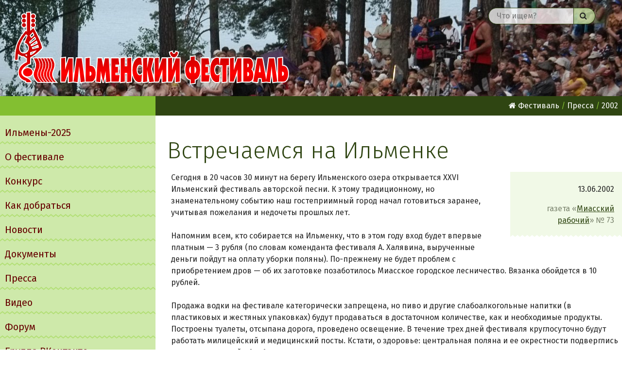

--- FILE ---
content_type: text/html; charset=utf-8
request_url: http://ilmeny.org/press/2002/vstrech
body_size: 13758
content:
<!DOCTYPE html>
<!--[if lt IE 7]>      <html class="no-js lt-ie9 lt-ie8 lt-ie7" lang="ru"> <![endif]-->
<!--[if IE 7]>         <html class="no-js lt-ie9 lt-ie8" lang="ru"> <![endif]-->
<!--[if IE 8]>         <html class="no-js lt-ie9" lang="ru"> <![endif]-->
<!--[if gt IE 8]><!--> <html class="no-js" lang="ru"> <!--<![endif]-->
  <head>
    <title>Встречаемся на Ильменке - Ильменский фестиваль авторской песни</title>
      <meta charset="utf-8">
      <meta http-equiv="X-UA-Compatible" content="IE=edge">
      <meta property="og:url" content="http://ilmeny.org/press/2002/vstrech">
        <meta property="og:title" content="Встречаемся на Ильменке">
        <meta name="twitter:title" content="Встречаемся на Ильменке">
        <meta name="title" content="Встречаемся на Ильменке">
      <meta property="og:site_name" content="Ильменский фестиваль авторской песни">
      <meta name="viewport" content="width=device-width, initial-scale=1">
      <meta name="twitter:site" content="@ilmeny_org">
      <link rel="apple-touch-icon" href="/apple-touch-icon.png">
      <link rel="index" href="/" title="Ильменский фестиваль авторской песни">
        <link rel="next" href="/press/2002/tnilm" title="В Челябинской области сегодня открывается фестиваль бардовской песни, так называемый Ильменский фестиваль">
        <link rel="prev" href="/press/2002/nelegal" title="&quot;Hелегальный&quot; фестиваль авторской песни &quot;Ильмены&quot; старше официального на три года">
        <link rel="shortlink" href="http://ilmeny.org/article/528" title="Короткая ссылка">
      <link rel="preconnect" href="https://fonts.googleapis.com">
      <link rel="preconnect" href="https://fonts.gstatic.com" crossorigin>
      <link href="https://fonts.googleapis.com/css2?family=Fira+Sans:ital,wght@0,300;0,400;0,700;1,400&display=swap" rel="stylesheet">      <!--link rel="stylesheet" href="https://code.jquery.com/mobile/1.4.5/jquery.mobile-1.4.5.min.css"-->
      <link rel="stylesheet" href="/css/normalize.css">
      <link rel="stylesheet" href="/css/main.css">
      <link rel="stylesheet" href="https://use.fontawesome.com/ff8e1e614c.css">
      <link rel="author" type="text/plain" href="/humans.txt">
      <link rel="search" href="/opensearch.xml" title="Поиск - Ильменский фестиваль авторской песни" type="application/opensearchdescription+xml">
      <script src="https://code.jquery.com/jquery-1.12.4.min.js"></script>
      <script>window.jQuery || document.write('<script src="/mojo/jquery/jquery.js"><\/script>')</script>
      <!--script src="https://code.jquery.com/mobile/1.4.5/jquery.mobile-1.4.5.min.js"></script-->
      <script src="/js/vendor/modernizr-2.8.3-respond-1.4.2.min.js"></script>
      <link rel="up" href="/press" title="press"><link rel="up" href="/2002"  title="2002" >    <meta name="twitter:card" content="summary" />
    <meta property="og:image" content="http://ilmeny.org/images/logo-mobile.png">
    <meta name="twitter:image" content="http://ilmeny.org/images/logo-mobile.png">
    <link rel="image_src" href="http://ilmeny.org/images/logo-mobile.png">
  <meta name="description" content="Сегодня в 20 часов 30 минут на берегу Ильменского озера открывается XXVI Ильменский фестиваль авторской песни.">
  <meta property="og:description" content="Сегодня в 20 часов 30 минут на берегу Ильменского озера открывается XXVI Ильменский фестиваль авторской песни.">
  <meta name="twitter:description" content="Сегодня в 20 часов 30 минут на берегу Ильменского озера открывается XXVI Ильменский фестиваль авторской песни.">


    </head>
    <body>
      <div id="wrapper">
        <!--[if lt IE 9]>
            <div class="browserupgrade">Вы пользуетесь устаревшим браузером.
              Пожалуйста, <a href="http://browsehappy.com/">обновите его</a> для того, чтоб сайт лучше отображался.</div>
        <![endif]-->

      <header class="bg-23" data-role="header">
        <h1 class="title"><a href="/">Ильменский фестиваль авторской песни</a></h1>
          <form method="GET" action="/search" class="search-form">
              <input class="input-text" type="text" name="query" value=""
              placeholder="Что ищем?"><button type="submit"><i class="fa fa-search"></i><span class="visuallyhidden"> Найти</span></button>
          </form>
      </header>

      <div class="row clearfix">
        <section id="left-section">
          
          <h2 class="visuallyhidden">Главное меню</h2>
          <nav id="main-menu" class="menu"><ul>
          <li><a href="/2025"><span class="icon"><i class="fa fa-music"></i> </span>Ильмены-2025</a></li>
<li><a href="https://www.fondmityaev.ru/projects/11/"><span class="icon"><i class="fa fa-file"></i> </span>О фестивале</a></li>
<li><a href="/contest"><span class="icon"><i class="fa fa-mouse-pointer"></i> </span>Конкурс</a></li>
<li><a href="/where"><span class="icon"><i class="fa fa-location-arrow"></i> </span>Как добраться</a></li>
<li><a href="/news"><span class="icon"><i class="fa fa-star"></i> </span>Новости</a></li>
<li><a href="/doc"><span class="icon"><i class="fa fa-file-text-o"></i> </span>Документы</a></li>
<li><a href="/press"><span class="icon"><i class="fa fa-newspaper-o"></i> </span>Пресса</a></li>
<li><a href="https://rutube.ru/channel/25303540/videos"><span class="icon"><i class="fa fa-youtube-play"></i> </span>Видео</a></li>
<li><a href="http://forum.uralbards.ru/ilmenka/"><span class="icon"><i class="fa fa-comments-o"></i> </span>Форум</a></li>
<li><a href="https://vk.com/ilmenskiyfest"><span class="icon"><i class="fa fa-vk"></i> </span>Группа ВКонтакте</a></li>

          </ul></nav>

        </section>
        <section id="main-section" data-role="main">

          <nav id="breadcrumbs" class="menu">
              <ul><li><a href="/"><i class="fa fa-home"></i> Фестиваль</a>
              <ul><li><a href="/press">Пресса</a>
              <ul><li><a href="/press/2002">2002</a>
            </li></ul></li></ul></li></ul>
          </nav>


          <h1>Встречаемся на Ильменке</h1>


          

    <article id="article-528" class="html-modified">
        <aside>
                <section class="meta">
            <p class="date"><time itemprop="created" datetime="2002-06-13 00:00:00">
                13.06.2002</time></p>
        <p class="author"></p>
        <p class="source">газета «<a href=http://gorod.miassonline.ru/news/mr/?id=197&text=2125>Миасский рабочий</a>» № 73</p>
    </section>


            
            

            
        </aside>
        Сегодня в 20 часов 30 минут на берегу Ильменского озера открывается XXVI Ильменский фестиваль авторской песни. К этому традиционному, но знаменательному событию наш гостеприимный город начал готовиться заранее, учитывая пожелания и недочеты прошлых лет.<br><br>Напомним всем, кто собирается на Ильменку, что в этом году вход будет впервые платным — 3 рубля (по словам коменданта фестиваля А. Халявина, вырученные деньги пойдут на оплату уборки поляны). По-прежнему не будет проблем с приобретением дров — об их заготовке позаботилось Миасское городское лесничество. Вязанка обойдется в 10 рублей.<br><br>Продажа водки на фестивале категорически запрещена, но пиво и другие слабоалкогольные напитки (в пластиковых и жестяных упаковках) будут продаваться в достаточном количестве, как и необходимые продукты. Построены туалеты, отсыпана дорога, проведено освещение. В течение трех дней фестиваля круглосуточно будут работать милицейский и медицинский посты. Кстати, о здоровье: центральная поляна и ее окрестности подверглись противоклещевой обработке.<br><br>Добраться до фестивальной площадки можно будет пешком или на специальных автобусах, которые будут курсировать по маршруту «Вокзал — Ильменская турбаза». А для тех любителей авторской песни, кто не сможет прийти на открытие Ильменки, ТРК «Миасс-ТВ» организует прямую трансляцию с Ильменского фестиваля: не забудьте включить канал REN-TV сегодня, в 23.20.
    </article>




            <nav id="prev-next">
              <a rel="prev" href="/press/2002/nelegal" class="arrow">←</a><a rel="prev" href="/press/2002/nelegal" id="link-prev" title="Ctrl + ← — Предыдущая страница" data-transition="slide" data-direction="reverse">"Hелегальный" фестиваль авторской песни "Ильмены" старше официального на три года</a>
              <a rel="next" href="/press/2002/tnilm" id="link-next" title="Следующая страница — Ctrl + →" data-transition="slide">В Челябинской области сегодня открывается фестиваль бардовской песни, так называемый Ильменский фестиваль</a><a rel="next" href="/press/2002/tnilm" id="link-next" class="arrow">→</a>
            </nav>
        </section>
      </div>
    <footer data-role="footer">
    <nav class="menu">
      <ul>
      <li><a href="/"><i class="fa fa-home"></i> Ильменский фестиваль авторской песни</a></li>
<li><a href="/2025"><span class="icon"><i class="fa fa-music"></i> </span>Ильмены-2025</a></li>
<li><a href="https://www.fondmityaev.ru/projects/11/"><span class="icon"><i class="fa fa-file"></i> </span>О фестивале</a></li>
<li><a href="/contest"><span class="icon"><i class="fa fa-mouse-pointer"></i> </span>Конкурс</a></li>
<li><a href="/where"><span class="icon"><i class="fa fa-location-arrow"></i> </span>Как добраться</a></li>
<li><a href="/news"><span class="icon"><i class="fa fa-star"></i> </span>Новости</a></li>
<li><a href="/doc"><span class="icon"><i class="fa fa-file-text-o"></i> </span>Документы</a></li>
<li><a href="/press"><span class="icon"><i class="fa fa-newspaper-o"></i> </span>Пресса</a></li>
<li><a href="https://rutube.ru/channel/25303540/videos"><span class="icon"><i class="fa fa-youtube-play"></i> </span>Видео</a></li>
<li><a href="http://forum.uralbards.ru/ilmenka/"><span class="icon"><i class="fa fa-comments-o"></i> </span>Форум</a></li>
<li><a href="https://vk.com/ilmenskiyfest"><span class="icon"><i class="fa fa-vk"></i> </span>Группа ВКонтакте</a></li>

<li><a href="/site">Об Ильменском сайте</a></li>
<li><a href="/feed.rss"><i class="fa fa-rss"></i> RSS</a></li>
<li><a href="https://twitter.com/ilmeny_org"><i class="fa fa-twitter"></i> Twitter</a></li>
<li><a href="mailto:webmaster&#64;ilmeny&#46;org" class="mail"><i class="fa fa-envelope-o"></i> Написать администратору</a></li>

      </ul>
    </nav>
    </footer>
    </div>
      <script src="/js/prev-next.js"></script>
    <script src="/js/plugins.js"></script>
    <script src="/js/suggest.js"></script>
    <!--<script src="/js/main.js"></script>-->
    <!-- Yandex.Metrika counter --><script type="text/javascript">(function (d, w, c) { (w[c] = w[c] || []).push(function() { try { w.yaCounter30756288 = new Ya.Metrika({id:30756288, trackLinks:true, accurateTrackBounce:true}); } catch(e) { } }); var n = d.getElementsByTagName("script")[0], s = d.createElement("script"), f = function () { n.parentNode.insertBefore(s, n); }; s.type = "text/javascript"; s.async = true; s.src = (d.location.protocol == "https:" ? "https:" : "http:") + "//mc.yandex.ru/metrika/watch.js"; if (w.opera == "[object Opera]") { d.addEventListener("DOMContentLoaded", f, false); } else { f(); } })(document, window, "yandex_metrika_callbacks");</script><noscript><div><img src="//mc.yandex.ru/watch/30756288" style="position:absolute; left:-9999px;" alt="" /></div></noscript><!-- /Yandex.Metrika counter -->

  </body>
</html>


--- FILE ---
content_type: application/javascript
request_url: http://ilmeny.org/js/prev-next.js
body_size: 889
content:
window.onload = function(){
  document.body.onkeydown = function (e) {
    e = e || window.event;
    var keyCode = e.keyCode || e.which,
        arrow = {left: 37, right: 39};

    if (e.ctrlKey) {
      switch (keyCode) {
        case arrow.left:
          link = document.getElementById('link-prev');
          break;
        case arrow.right:
          link = document.getElementById('link-next');
          break;
      }
      if (link && link.href) {
        document.location = link.href;
      }
    }
  };

  //$('#main-section').on('swipeleft', function(){
    //link = document.getElementById('link-next');
    //if (link && link.href) {
      //document.location = link.href;
    //}
  //});

  //$('body').on('swiperight', function(){
    //link = document.getElementById('link-prev');
    //if (link && link.href) {
      //document.location = link.href;
    //}
  //});
};
